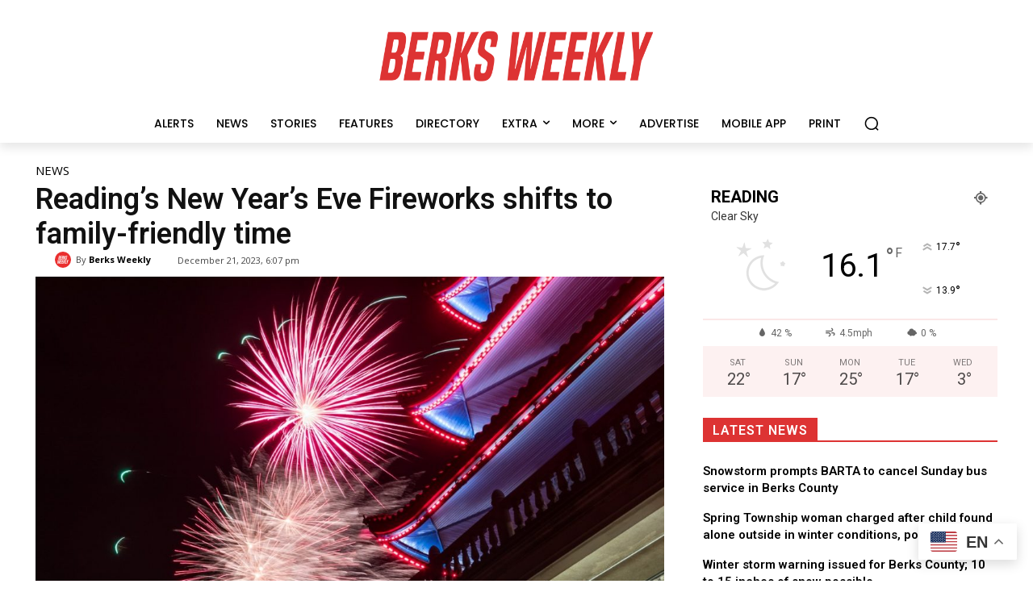

--- FILE ---
content_type: text/html; charset=utf-8
request_url: https://www.google.com/recaptcha/api2/aframe
body_size: 268
content:
<!DOCTYPE HTML><html><head><meta http-equiv="content-type" content="text/html; charset=UTF-8"></head><body><script nonce="7OR1TpV7K2FD7nf0VuNuXw">/** Anti-fraud and anti-abuse applications only. See google.com/recaptcha */ try{var clients={'sodar':'https://pagead2.googlesyndication.com/pagead/sodar?'};window.addEventListener("message",function(a){try{if(a.source===window.parent){var b=JSON.parse(a.data);var c=clients[b['id']];if(c){var d=document.createElement('img');d.src=c+b['params']+'&rc='+(localStorage.getItem("rc::a")?sessionStorage.getItem("rc::b"):"");window.document.body.appendChild(d);sessionStorage.setItem("rc::e",parseInt(sessionStorage.getItem("rc::e")||0)+1);localStorage.setItem("rc::h",'1769227919530');}}}catch(b){}});window.parent.postMessage("_grecaptcha_ready", "*");}catch(b){}</script></body></html>